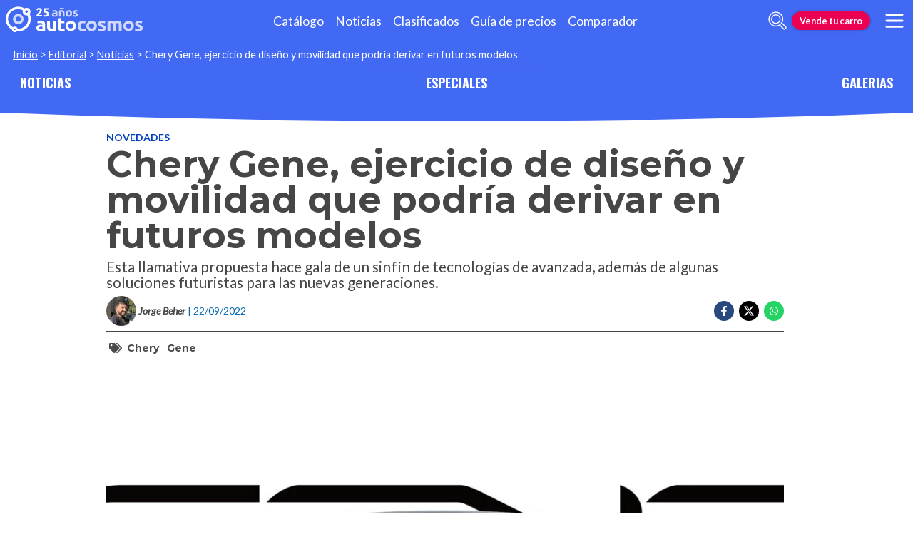

--- FILE ---
content_type: text/html; charset=utf-8
request_url: https://noticias.autocosmos.com.co/2022/09/22/chery-gene-ejercicio-de-diseno-y-movilidad-que-podria-derivar-en-futuros-modelos
body_size: 46983
content:
<!DOCTYPE html>
<html lang="es-CO">
<head>
  <title>Chery Gene, ejercicio de dise&#xF1;o y movilidad que podr&#xED;a derivar en futuros modelos</title>
  <link rel="canonical" href="https://noticias.autocosmos.com.co/2022/09/22/chery-gene-ejercicio-de-diseno-y-movilidad-que-podria-derivar-en-futuros-modelos" />
  <link rel="preconnect dns-prefetch" href="https://www.googletagmanager.com">
  <link rel="preconnect dns-prefetch" href="https://www.google-analytics.com">
  <meta charset="UTF-8" />
  <meta name="author" content="Autocosmos" />
  <meta name="copyright" content="Autocosmos.com" />
  <meta name="viewport" content="width=device-width, initial-scale=1" />
  <meta name="mobile-web-app-capable" content="yes">
  <meta name="apple-mobile-web-app-status-bar-style" content="black-translucent" />
  <meta http-equiv="X-UA-Compatible" content="IE=Edge">
  
    <meta name="description" content="Esta llamativa propuesta hace gala de un sinf&#xED;n de tecnolog&#xED;as de avanzada, adem&#xE1;s de algunas soluciones futuristas para las nuevas generaciones." />
    <meta name="keywords" content="Chery, Gene" />
    <meta property="og:title" content="Chery Gene, ejercicio de dise&#xF1;o y movilidad que podr&#xED;a derivar en futuros modelos" />
    <meta property="og:type" content="article" />
    <meta property="og:url" content="https://noticias.autocosmos.com.co/2022/09/22/chery-gene-ejercicio-de-diseno-y-movilidad-que-podria-derivar-en-futuros-modelos" />
    <meta property="og:image" content="https://acnews.blob.core.windows.net/imgnews/large/NAZ_a75acd0d828b483eb20b356324f44ecd.webp" />

    <meta property="og:description" content="Esta llamativa propuesta hace gala de un sinf&#xED;n de tecnolog&#xED;as de avanzada, adem&#xE1;s de algunas soluciones futuristas para las nuevas generaciones." />
    <meta property="og:site_name" content="Autocosmos">
    <meta property="article:published_time" content="2022-09-22" />
    <meta property="article:section" content="Novedades" />
    <meta property="article:author" content="Jorge Beher" />
        <meta property="article:tag" content="Chery" />
        <meta property="article:tag" content="Gene" />
    <meta name="twitter:card" content="summary" />
        <meta name="twitter:site" content="@autocosmos_co" />
    <meta name="dfp_newsid" content="94a113636d1e4069962a75324b64d22a" />
<meta name="dfp_category" content="novedades" />
<meta name="dfp_tags" content="chery,gene" />
<meta name="dfp_author" content="jorge beher" />
<meta name="dfp_action" content="noticia" />
<meta name="dfp_controller" content="news" />
<meta name="dfp_partner" content="default" />
<meta name="dfp_url" content="https://noticias.autocosmos.com.co/2022/09/22/chery-gene-ejercicio-de-diseno-y-movilidad-que-podria-derivar-en-futuros-modelos" />
<meta name="dfp_urlencoded" content="https%3A%2F%2Fnoticias.autocosmos.com.co%2F2022%2F09%2F22%2Fchery-gene-ejercicio-de-diseno-y-movilidad-que-podria-derivar-en-futuros-modelos" />

  <link rel="icon" href="/favicon.ico" type="image/x-icon">
  
  
    <link href="/css/style.min.css?v=Qfr6G_H1qAGXpUPRPCfxHcX33r3NDelucJm_kiFosjE" rel="stylesheet" />
  
  
  
      <script>
        window.dataLayer = window.dataLayer || [];
        window.dataLayer.push({'gtm.start': new Date().getTime(),event: 'gtm.js'});
      </script>
      <script async src="https://www.googletagmanager.com/gtm.js?id=GTM-TV9Z354"></script>
  
  
    <script>
        fetch('https://noticias.autocosmos.com.co/notify/news', {
            method: 'POST', headers: { 'Content-Type': 'application/x-www-form-urlencoded;charset=UTF-8' },
            body: 'x=' + encodeURIComponent('bgzUX+Ni3ghjE6GUHm1pQJYqdTJLZNIq')
        })
    </script>
    <script async src="https://securepubads.g.doubleclick.net/tag/js/gpt.js"></script>
<script>
	window.googletag = window.googletag || {};
	googletag.cmd = googletag.cmd || [];
	googletag.cmd.push(function () {
		const ac_advs = [];
		ac_advs.forEach(function (s) {
			if (s.sizes && s.sizes.length > 0) { googletag.defineSlot(s.adUnit, s.sizes, s.id).addService(googletag.pubads()) }
			else { googletag.defineOutOfPageSlot(s.adUnit, s.id).addService(googletag.pubads()) }
		});
	});
	googletag.cmd.push(function () {
		var mvs = document.querySelectorAll('meta[name^=dfp_]');
		mvs && mvs.forEach(function (mv) { var vn = mv.getAttribute('name').replace('dfp_', ''); googletag.pubads().setTargeting(vn, mv.getAttribute('content')); });
	});
	googletag.cmd.push(function () { googletag.pubads().enableSingleRequest(); googletag.pubads().collapseEmptyDivs();  googletag.pubads().disableInitialLoad(); googletag.enableServices(); });
</script>


    
    
    
<script type="text/javascript">!function(T,l,y){var S=T.location,k="script",D="instrumentationKey",C="ingestionendpoint",I="disableExceptionTracking",E="ai.device.",b="toLowerCase",w="crossOrigin",N="POST",e="appInsightsSDK",t=y.name||"appInsights";(y.name||T[e])&&(T[e]=t);var n=T[t]||function(d){var g=!1,f=!1,m={initialize:!0,queue:[],sv:"5",version:2,config:d};function v(e,t){var n={},a="Browser";return n[E+"id"]=a[b](),n[E+"type"]=a,n["ai.operation.name"]=S&&S.pathname||"_unknown_",n["ai.internal.sdkVersion"]="javascript:snippet_"+(m.sv||m.version),{time:function(){var e=new Date;function t(e){var t=""+e;return 1===t.length&&(t="0"+t),t}return e.getUTCFullYear()+"-"+t(1+e.getUTCMonth())+"-"+t(e.getUTCDate())+"T"+t(e.getUTCHours())+":"+t(e.getUTCMinutes())+":"+t(e.getUTCSeconds())+"."+((e.getUTCMilliseconds()/1e3).toFixed(3)+"").slice(2,5)+"Z"}(),iKey:e,name:"Microsoft.ApplicationInsights."+e.replace(/-/g,"")+"."+t,sampleRate:100,tags:n,data:{baseData:{ver:2}}}}var h=d.url||y.src;if(h){function a(e){var t,n,a,i,r,o,s,c,u,p,l;g=!0,m.queue=[],f||(f=!0,t=h,s=function(){var e={},t=d.connectionString;if(t)for(var n=t.split(";"),a=0;a<n.length;a++){var i=n[a].split("=");2===i.length&&(e[i[0][b]()]=i[1])}if(!e[C]){var r=e.endpointsuffix,o=r?e.location:null;e[C]="https://"+(o?o+".":"")+"dc."+(r||"services.visualstudio.com")}return e}(),c=s[D]||d[D]||"",u=s[C],p=u?u+"/v2/track":d.endpointUrl,(l=[]).push((n="SDK LOAD Failure: Failed to load Application Insights SDK script (See stack for details)",a=t,i=p,(o=(r=v(c,"Exception")).data).baseType="ExceptionData",o.baseData.exceptions=[{typeName:"SDKLoadFailed",message:n.replace(/\./g,"-"),hasFullStack:!1,stack:n+"\nSnippet failed to load ["+a+"] -- Telemetry is disabled\nHelp Link: https://go.microsoft.com/fwlink/?linkid=2128109\nHost: "+(S&&S.pathname||"_unknown_")+"\nEndpoint: "+i,parsedStack:[]}],r)),l.push(function(e,t,n,a){var i=v(c,"Message"),r=i.data;r.baseType="MessageData";var o=r.baseData;return o.message='AI (Internal): 99 message:"'+("SDK LOAD Failure: Failed to load Application Insights SDK script (See stack for details) ("+n+")").replace(/\"/g,"")+'"',o.properties={endpoint:a},i}(0,0,t,p)),function(e,t){if(JSON){var n=T.fetch;if(n&&!y.useXhr)n(t,{method:N,body:JSON.stringify(e),mode:"cors"});else if(XMLHttpRequest){var a=new XMLHttpRequest;a.open(N,t),a.setRequestHeader("Content-type","application/json"),a.send(JSON.stringify(e))}}}(l,p))}function i(e,t){f||setTimeout(function(){!t&&m.core||a()},500)}var e=function(){var n=l.createElement(k);n.src=h;var e=y[w];return!e&&""!==e||"undefined"==n[w]||(n[w]=e),n.onload=i,n.onerror=a,n.onreadystatechange=function(e,t){"loaded"!==n.readyState&&"complete"!==n.readyState||i(0,t)},n}();y.ld<0?l.getElementsByTagName("head")[0].appendChild(e):setTimeout(function(){l.getElementsByTagName(k)[0].parentNode.appendChild(e)},y.ld||0)}try{m.cookie=l.cookie}catch(p){}function t(e){for(;e.length;)!function(t){m[t]=function(){var e=arguments;g||m.queue.push(function(){m[t].apply(m,e)})}}(e.pop())}var n="track",r="TrackPage",o="TrackEvent";t([n+"Event",n+"PageView",n+"Exception",n+"Trace",n+"DependencyData",n+"Metric",n+"PageViewPerformance","start"+r,"stop"+r,"start"+o,"stop"+o,"addTelemetryInitializer","setAuthenticatedUserContext","clearAuthenticatedUserContext","flush"]),m.SeverityLevel={Verbose:0,Information:1,Warning:2,Error:3,Critical:4};var s=(d.extensionConfig||{}).ApplicationInsightsAnalytics||{};if(!0!==d[I]&&!0!==s[I]){var c="onerror";t(["_"+c]);var u=T[c];T[c]=function(e,t,n,a,i){var r=u&&u(e,t,n,a,i);return!0!==r&&m["_"+c]({message:e,url:t,lineNumber:n,columnNumber:a,error:i}),r},d.autoExceptionInstrumented=!0}return m}(y.cfg);function a(){y.onInit&&y.onInit(n)}(T[t]=n).queue&&0===n.queue.length?(n.queue.push(a),n.trackPageView({})):a()}(window,document,{
src: "https://js.monitor.azure.com/scripts/b/ai.2.min.js", // The SDK URL Source
crossOrigin: "anonymous", 
cfg: { // Application Insights Configuration
    connectionString: 'InstrumentationKey=bc278064-ac12-419a-83e0-2d8cb76d0971;IngestionEndpoint=https://southcentralus-3.in.applicationinsights.azure.com/;LiveEndpoint=https://southcentralus.livediagnostics.monitor.azure.com/;ApplicationId=8cf22080-6587-4436-a860-14c2052c396d'
}});</script></head>
<body>
  <div class="m-hidden m-overlay" data-toggle="overlay"></div>
  <header class="header">
    
    
    
    <div class="header__container">
    <a href="https://www.autocosmos.com.co/" class="header__logo" title="Autocosmos, encontrá el auto de tus sueños">
        <img src="/img/logo/logo-white.svg" alt="logo Autocosmos">
    </a>
    <ul class="header__nav" role="navigation">
            <li><a href="https://www.autocosmos.com.co/catalogo" title="Cat&#xE1;logo" class="subNav__item">Cat&#xE1;logo</a></li>
            <li><a href="https://noticias.autocosmos.com.co/" title="Noticias" class="subNav__item">Noticias</a></li>
            <li><a href="https://www.autocosmos.com.co/auto" title="Clasificados" class="subNav__item">Clasificados</a></li>
            <li><a href="https://www.autocosmos.com.co/guiadeprecios" title="Gu&#xED;a de precios" class="subNav__item">Gu&#xED;a de precios</a></li>
            <li><a href="https://www.autocosmos.com.co/catalogo/comparar" title="Comparador" class="subNav__item">Comparador</a></li>
    </ul>
    <button class="header__search-button" data-role="mobile-search-button" tabindex="0" aria-label="abrir barra de busqueda" aria-pressed="false" id="search">
        <svg xmlns="http://www.w3.org/2000/svg" class="search-icon" viewBox="0 0 512 512" aria-hidden="true"><path fill="currentColor" d="M505 442.7L405.3 343c-4.5-4.5-10.6-7-17-7H372c27.6-35.3 44-79.7 44-128C416 93.1 322.9 0 208 0S0 93.1 0 208s93.1 208 208 208c48.3 0 92.7-16.4 128-44v16.3c0 6.4 2.5 12.5 7 17l99.7 99.7c9.4 9.4 24.6 9.4 33.9 0l28.3-28.3c9.4-9.4 9.4-24.6.1-34zM208 336c-70.7 0-128-57.2-128-128 0-70.7 57.2-128 128-128 70.7 0 128 57.2 128 128 0 70.7-57.2 128-128 128z" /></svg>
    </button>
    <form class="header__search" action="https://noticias.autocosmos.com.co/listado" method="get" data-role="mobile-search-input" aria-label="Buscar" role="search" aria-expanded="false" aria-labelledby="search">
        <input name="q" type="text" class="header__search-input" autocomplete="off" placeholder="Buscar noticias...">
        <button type="submit" aria-label="buscar" class="header__search-submit" tabindex="0">
            <svg xmlns="http://www.w3.org/2000/svg" class="search-icon" viewBox="0 0 512 512" aria-hidden="true" style="width: 1.4rem;"><path fill="currentColor" d="M505 442.7L405.3 343c-4.5-4.5-10.6-7-17-7H372c27.6-35.3 44-79.7 44-128C416 93.1 322.9 0 208 0S0 93.1 0 208s93.1 208 208 208c48.3 0 92.7-16.4 128-44v16.3c0 6.4 2.5 12.5 7 17l99.7 99.7c9.4 9.4 24.6 9.4 33.9 0l28.3-28.3c9.4-9.4 9.4-24.6.1-34zM208 336c-70.7 0-128-57.2-128-128 0-70.7 57.2-128 128-128 70.7 0 128 57.2 128 128 0 70.7-57.2 128-128 128z" /></svg>
        </button>
    </form>
        <a href="https://www.autocosmos.com.co/clasificados" class="btn m-accent m-small header__action" title="Vende tu carro">Vende tu carro</a>
    <button class="hamburger" data-role="menu-burger" aria-label="menu" aria-pressed="false" id="hamburger" tabindex="0">
        <div class="hamburger-icon" aria-hidden="true">
            <div class="hamburger-container">
                <span class="hamburger-bun-top"></span>
                <span class="hamburger-filling"></span>
                <span class="hamburger-bun-bot"></span>
            </div>
        </div>
    </button>
    <nav class="header__burger-nav" data-role="menu-burger-container" role="navigation" aria-expanded="false" aria-labelledby="hamburger"></nav>
</div>
    <div class="breadcrumbs-wrapper">
      
    <nav class='breadcrumbs'>
            <a href="https://www.autocosmos.com.co/">Inicio</a>
            &gt;
            <a href="https://noticias.autocosmos.com.co/">Editorial</a>
            &gt;
            <a href="https://noticias.autocosmos.com.co/listado">Noticias</a>
            &gt;
            <span>Chery Gene, ejercicio de dise&#xF1;o y movilidad que podr&#xED;a derivar en futuros modelos</span>
</nav>


    </div>
  </header>
  <main>
    <section class="footerNav-container">
      <nav class="footerNav">
        <ul>
          <li><a href="https://noticias.autocosmos.com.co/">NOTICIAS</a></li>
          <li><a href="https://especiales.autocosmos.com.co/">ESPECIALES</a></li>
          <li><a href="https://galerias.autocosmos.com.co/">GALERIAS</a></li>
        </ul>
      </nav>
    </section>
      
    <div class="mainNews_container">
    <div class="news-container">
        <article class="news-article" itemscope itemtype="http://schema.org/NewsArticle">
            <meta itemprop="keywords" content="Chery,Gene" />
            <meta itemprop="mainEntityOfPage" content="https://noticias.autocosmos.com.co/2022/09/22/chery-gene-ejercicio-de-diseno-y-movilidad-que-podria-derivar-en-futuros-modelos" />
            <header class="section">
                <div class="news-article__breadcrumbs">
                    <a href="https://noticias.autocosmos.com.co/listado?c=Novedades" title="Novedades">Novedades </a>
                </div>
                <h1 itemprop="headline" class="news-article__title">Chery Gene, ejercicio de dise&#xF1;o y movilidad que podr&#xED;a derivar en futuros modelos</h1>
                <h2 itemprop="description">Esta llamativa propuesta hace gala de un sinf&#xED;n de tecnolog&#xED;as de avanzada, adem&#xE1;s de algunas soluciones futuristas para las nuevas generaciones.</h2>
                <div class="news-article__info">
                    <div class="news-article__about">
                        <a href="https://noticias.autocosmos.com.co/listado?a=Jorge Beher" title="Noticias por Jorge Beher">
                            <figure class="news-article__author">
                                <img src="/img/authorimages/jorge-beher.webp" alt="Jorge Beher" onerror="  this.remove()" />
                                <figcaption itemprop="author" itemscope itemtype="http://schema.org/Person"><span itemprop="name">Jorge Beher</span></figcaption>
                            </figure>
                        </a>
                        <p class="m-ellipsis" itemprop="datePublished" content="2022-09-22">| 22/09/2022</p>
                    </div>
                    <div class="news-article__share m-hidden-mobile">
                        <span data-socialcounter="https://noticias.autocosmos.com.co/2022/09/22/chery-gene-ejercicio-de-diseno-y-movilidad-que-podria-derivar-en-futuros-modelos"><!--FALTA EL SCRIPT DEL CONTADOR--></span>
                        <div>
                            <ul>
                                <li>
                                    <div class="fb-share-button" data-href="https://noticias.autocosmos.com.co/2022/09/22/chery-gene-ejercicio-de-diseno-y-movilidad-que-podria-derivar-en-futuros-modelos" data-size="large" data-mobile-iframe="false">
                                        <a target="_blank" rel="noreferrer noopener" href="https://www.facebook.com/sharer/sharer.php?u=https://noticias.autocosmos.com.co/2022/09/22/chery-gene-ejercicio-de-diseno-y-movilidad-que-podria-derivar-en-futuros-modelos" title="Compartir en Facebook" aria-label="Compartir en Facebook" class="btnFbShare fb-xfbml-parse-ignore">
                                            <svg class="svg-inline--fa fa-facebook-f fa-w-9" aria-hidden="true" focusable="false" role="img" xmlns="http://www.w3.org/2000/svg" viewBox="0 0 264 512"><path fill="currentcolor" d="M215.8 85H264V3.6C255.7 2.5 227.1 0 193.8 0 124.3 0 76.7 42.4 76.7 120.3V192H0v91h76.7v229h94V283h73.6l11.7-91h-85.3v-62.7c0-26.3 7.3-44.3 45.1-44.3z"></path></svg>
                                        </a>
                                    </div>
                                </li>
                                <li>
                                    <a href="https://twitter.com/share?url=https://noticias.autocosmos.com.co/2022/09/22/chery-gene-ejercicio-de-diseno-y-movilidad-que-podria-derivar-en-futuros-modelos" title="Compartir en Twitter" aria-label="Compartir en Twitter" class="btnTwShare" data-show-count="false" target="_blank" rel="noreferrer noopener">
                                        <svg viewBox="0 0 24 24" aria-hidden="true" fill="white"><g><path d="M18.244 2.25h3.308l-7.227 8.26 8.502 11.24H16.17l-5.214-6.817L4.99 21.75H1.68l7.73-8.835L1.254 2.25H8.08l4.713 6.231zm-1.161 17.52h1.833L7.084 4.126H5.117z"></path></g></svg>
                                    </a>
                                </li>
                                <li>
                                    <a href="https://wa.me/?text=Lee%20esta%20noticia%20en%20autocosmos!%20 https://noticias.autocosmos.com.co/2022/09/22/chery-gene-ejercicio-de-diseno-y-movilidad-que-podria-derivar-en-futuros-modelos" title="Compartir en Whatsapp" aria-label="Compartir en Whatsapp" class="btnWpShare" target="_blank" rel="noreferrer noopener">
                                        <svg class="svg-inline--fa fa-whatsapp fa-w-14 fa-lg" aria-hidden="true" focusable="false" role="img" xmlns="http://www.w3.org/2000/svg" viewBox="0 0 448 512"><path fill="currentcolor" d="M380.9 97.1C339 55.1 283.2 32 223.9 32c-122.4 0-222 99.6-222 222 0 39.1 10.2 77.3 29.6 111L0 480l117.7-30.9c32.4 17.7 68.9 27 106.1 27h.1c122.3 0 224.1-99.6 224.1-222 0-59.3-25.2-115-67.1-157zm-157 341.6c-33.2 0-65.7-8.9-94-25.7l-6.7-4-69.8 18.3L72 359.2l-4.4-7c-18.5-29.4-28.2-63.3-28.2-98.2 0-101.7 82.8-184.5 184.6-184.5 49.3 0 95.6 19.2 130.4 54.1 34.8 34.9 56.2 81.2 56.1 130.5 0 101.8-84.9 184.6-186.6 184.6zm101.2-138.2c-5.5-2.8-32.8-16.2-37.9-18-5.1-1.9-8.8-2.8-12.5 2.8-3.7 5.6-14.3 18-17.6 21.8-3.2 3.7-6.5 4.2-12 1.4-32.6-16.3-54-29.1-75.5-66-5.7-9.8 5.7-9.1 16.3-30.3 1.8-3.7.9-6.9-.5-9.7-1.4-2.8-12.5-30.1-17.1-41.2-4.5-10.8-9.1-9.3-12.5-9.5-3.2-.2-6.9-.2-10.6-.2-3.7 0-9.7 1.4-14.8 6.9-5.1 5.6-19.4 19-19.4 46.3 0 27.3 19.9 53.7 22.6 57.4 2.8 3.7 39.1 59.7 94.8 83.8 35.2 15.2 49 16.5 66.6 13.9 10.7-1.6 32.8-13.4 37.4-26.4 4.6-13 4.6-24.1 3.2-26.4-1.3-2.5-5-3.9-10.5-6.6z"></path></svg>
                                    </a>
                                </li>
                            </ul>
                        </div>
                    </div>
                </div>
                    <section class="section news-article__tags header__tags">
                        <h5>
                            <svg class="svg-inline--fa fa-tags fa-w-20" aria-hidden="true" focusable="false" role="img" xmlns="http://www.w3.org/2000/svg" viewBox="0 0 640 512"><path fill="currentcolor" d="M497.941 225.941L286.059 14.059A48 48 0 0 0 252.118 0H48C21.49 0 0 21.49 0 48v204.118a48 48 0 0 0 14.059 33.941l211.882 211.882c18.744 18.745 49.136 18.746 67.882 0l204.118-204.118c18.745-18.745 18.745-49.137 0-67.882zM112 160c-26.51 0-48-21.49-48-48s21.49-48 48-48 48 21.49 48 48-21.49 48-48 48zm513.941 133.823L421.823 497.941c-18.745 18.745-49.137 18.745-67.882 0l-.36-.36L527.64 323.522c16.999-16.999 26.36-39.6 26.36-63.64s-9.362-46.641-26.36-63.64L331.397 0h48.721a48 48 0 0 1 33.941 14.059l211.882 211.882c18.745 18.745 18.745 49.137 0 67.882z"></path></svg>
                        </h5>
                            <a href="https://noticias.autocosmos.com.co/listado?t=Chery" title="Chery">Chery</a>
                            <a href="https://noticias.autocosmos.com.co/listado?t=Gene" title="Gene">Gene</a>
                    </section>
            </header>
            <section class="section news-article__content">
                    <figure>
                            <picture>
                                <source media="(min-width: 1300px)" srcset="https://acnews.blob.core.windows.net/imgnews/extralarge/NAZ_a75acd0d828b483eb20b356324f44ecd.webp">
                                <source media="(min-width: 480px)" srcset="https://acnews.blob.core.windows.net/imgnews/large/NAZ_a75acd0d828b483eb20b356324f44ecd.webp">
                                <img itemprop="image" src="https://acnews.blob.core.windows.net/imgnews/medium/NAZ_a75acd0d828b483eb20b356324f44ecd.webp" alt="Chery Gene, ejercicio de dise&#xF1;o y movilidad que podr&#xED;a derivar en futuros modelos" onerror=" this.remove();" />
                            </picture>
                    </figure>
                <div>
                    <section id="newsText" data-role="newsText" class="news-article__body" itemprop="articleBody"><p><strong>Chery</strong>&nbsp;acaba de presentar en China un radical prototipo llamado <strong>Gene</strong>. Aunque no lo creas, este auto probablemente anticipe&nbsp;un nuevo lenguaje de dise&ntilde;o para la marca. Nos parece excesivo, puesto que el fabricante asi&aacute;tico est&aacute; &quot;fresco&quot;&nbsp;en los dise&ntilde;os vistos en la gama <a href="https://noticias.autocosmos.com.co/2022/08/18/tecnologia-hibrida-del-chery-tiggo-8-pro-a-la-conquista-de-la-region" target="_blank" rel="noreferrer noopener"><strong>Tiggo Pro</strong></a> y en el Omoda 5, pero bueno, as&iacute; son los chinos, los dise&ntilde;os no les duran mucho; son como el <em>fast fashion</em> del dise&ntilde;o automotor.</p>

<p>En el caso del Gene hay varias cosas interesantes, porque <strong>hay ciertos elementos, elegantemente trabajados, pero con un sabor&nbsp;&#39;retrofuturista&#39;</strong>. Esto es aparente en las gruesas luces LED que envuelven el frontal y la zaga del modelo. A primera vista, parece como si fuera una pulsera con un adorno central, que es justamente donde encontramos el logo de Chery. Este elemento luminoso est&aacute; inscrito en una gran m&aacute;scara ovalada de color negro brillante, de la que emergen seis franjas luminosas que remarcan el cintur&oacute;n iluminado y el logotipo de Chery, que tambi&eacute;n se ilumina. La parte baja es muy minimalista y solo deja ver un aler&oacute;n plano que se curva en los costados, como si fuesen aletas o &quot;cortinas de aire&quot;.</p>

<p><img alt="" src="https://acnews.blob.core.windows.net/imgnews/paragraph/NPAZ_a049b198054f4c23a54e37fb9f1bb9e3.webp"></p>

<p>La carrocer&iacute;a del Gene es casi &#39;cruda&#39;, en color mate satinado y carente de todo tipo de pliegues, como si hubiese sido moldeado de una sola pieza, con algunos cortes menores para dar forma al umbral de las puertas y para marcar los pasos de rueda, pero nada m&aacute;s. Incluso, los rines de&nbsp;tipo turbina nos recuerdan a modelos de los a&ntilde;os 80.</p>

<p><strong>La parte de atr&aacute;s es realmente pesada en volumen</strong>, con un enorme paral posterior, el mismo conjunto luminoso que vimos adelante, pero de color rojo y la ausencia de un vidrio trasero. De hecho, si sac&aacute;ramos el habit&aacute;culo e invirti&eacute;ramos las luces, parecer&iacute;a una peque&ntilde;a furgoneta de reparto.</p>

<p><img alt="" src="https://acnews.blob.core.windows.net/imgnews/paragraph/NPAZ_ed8718acd0b645bd8aea17c81c847415.webp"></p>

<p>Claro est&aacute;, que la magia de un dise&ntilde;o tan crudo y minimalista, es que todos los trucos del auto quedan ocultos hasta que el usuario les presta atenci&oacute;n o requiere de su funci&oacute;n. Por ejemplo, <strong>lo que parece una sola puerta, en realidad son dos puertas, donde las traseras tienen apertura invertida</strong>, con lo que deja espacio para cuatro ocupantes con un volante recortado y una gran pantalla de 27&quot; con el sistema <a href="https://www.cheryinternational.com/" target="_blank" rel="noreferrer noopener">Chery </a>Galaxy Ecosystem, que ofrece&nbsp;dos modos: conducci&oacute;n y &quot;metaverso&quot; (aut&oacute;nomo). <strong>El misterioso frontal se abre y all&iacute; alberga dos drones y dos</strong> <strong><a href="https://noticias.autocosmos.com.co/2022/04/01/segway-gt-series-patinetas-que-pueden-rodar-a-70-kmh" target="_blank" rel="noreferrer noopener">patinetas&nbsp;el&eacute;ctricas</a></strong>&nbsp;mientras que en la parte de atr&aacute;s tambi&eacute;n hay lugar para otras dos <em>skates </em>m&aacute;s. Esto es porque puedes usar estos medios para desplazarte en la ciudad y usar los drones como m&oacute;dulos de reconocimiento y hasta con soporte de realidad virtual (VR).</p>

<p><strong>Con cinco metros de largo y casi dos metros de ancho, es un auto grande</strong>. La marca no indica&nbsp;nada sobre su sistema de propulsi&oacute;n o bater&iacute;as, pero si le dan la luz verde, de seguro veremos una versi&oacute;n m&aacute;s descafeinada para la producci&oacute;n en masa, con alguno de los propulsores de la marca.</p>
</section>
                    
                    <div class="m-overflow-hidden" style="width:100%;"></div>
                    
                </div>
            </section>
                <section class="section news-article__tags">
                    <h5>
                        <svg class="svg-inline--fa fa-tags fa-w-20" aria-hidden="true" focusable="false" role="img" xmlns="http://www.w3.org/2000/svg" viewBox="0 0 640 512"><path fill="currentcolor" d="M497.941 225.941L286.059 14.059A48 48 0 0 0 252.118 0H48C21.49 0 0 21.49 0 48v204.118a48 48 0 0 0 14.059 33.941l211.882 211.882c18.744 18.745 49.136 18.746 67.882 0l204.118-204.118c18.745-18.745 18.745-49.137 0-67.882zM112 160c-26.51 0-48-21.49-48-48s21.49-48 48-48 48 21.49 48 48-21.49 48-48 48zm513.941 133.823L421.823 497.941c-18.745 18.745-49.137 18.745-67.882 0l-.36-.36L527.64 323.522c16.999-16.999 26.36-39.6 26.36-63.64s-9.362-46.641-26.36-63.64L331.397 0h48.721a48 48 0 0 1 33.941 14.059l211.882 211.882c18.745 18.745 18.745 49.137 0 67.882z"></path></svg>
                    </h5>
                        <a href="https://noticias.autocosmos.com.co/listado?t=Chery" title="Chery">Chery</a>
                        <a href="https://noticias.autocosmos.com.co/listado?t=Gene" title="Gene">Gene</a>
                </section>
        </article>
            <section class="section">
                <h4 class="section-title"><span>Jorge Beher recomienda</span></h4>
                <div class="recommended-grid">
                        <a class="recommended-card" href="https://noticias.autocosmos.com.co/2023/03/22/chery-quiere-ganar-la-batalla-electrica-con-sus-nuevos-modelos-icar" title="Chery quiere ganar la batalla el&#xE9;ctrica con sus nuevos modelos iCar" aria-label="Chery quiere ganar la batalla el&#xE9;ctrica con sus nuevos modelos iCar">
                            <article>
                                <figure class="recommended-card__image">
                                    <picture>
                                        <source media="(min-width: 768px)" srcset="https://acnews.blob.core.windows.net/imgnews/large/NAZ_f6e1d645dc3b4582989797a78b7714bf.webp">
                                        <source media="(min-width: 450px)" srcset="https://acnews.blob.core.windows.net/imgnews/medium/NAZ_f6e1d645dc3b4582989797a78b7714bf.webp">
                                        <img src="https://acnews.blob.core.windows.net/imgnews/small/NAZ_f6e1d645dc3b4582989797a78b7714bf.webp" alt="Chery quiere ganar la batalla el&#xE9;ctrica con sus nuevos modelos iCar" />
                                    </picture>
                                    <figcaption class="recommended-card__title">Chery quiere ganar la batalla el&#xE9;ctrica con sus nuevos modelos iCar</figcaption>
                                </figure>
                                <div class="gradient-back"></div>
                            </article>
                        </a>
                        <a class="recommended-card" href="https://noticias.autocosmos.com.co/2022/10/24/chery-desarrolla-un-nuevo-suv-de-siete-plazas-que-sera-el-tope-de-gama" title="Chery desarrolla un nuevo SUV de siete plazas, que ser&#xE1; el tope de gama" aria-label="Chery desarrolla un nuevo SUV de siete plazas, que ser&#xE1; el tope de gama">
                            <article>
                                <figure class="recommended-card__image">
                                    <picture>
                                        <source media="(min-width: 768px)" srcset="https://acnews.blob.core.windows.net/imgnews/large/NAZ_9791f2b2ef4041369c5224b2027b49aa.webp">
                                        <source media="(min-width: 450px)" srcset="https://acnews.blob.core.windows.net/imgnews/medium/NAZ_9791f2b2ef4041369c5224b2027b49aa.webp">
                                        <img src="https://acnews.blob.core.windows.net/imgnews/small/NAZ_9791f2b2ef4041369c5224b2027b49aa.webp" alt="Chery desarrolla un nuevo SUV de siete plazas, que ser&#xE1; el tope de gama" />
                                    </picture>
                                    <figcaption class="recommended-card__title">Chery desarrolla un nuevo SUV de siete plazas, que ser&#xE1; el tope de ...</figcaption>
                                </figure>
                                <div class="gradient-back"></div>
                            </article>
                        </a>
                        <a class="recommended-card" href="https://noticias.autocosmos.com.co/2022/08/18/tecnologia-hibrida-del-chery-tiggo-8-pro-a-la-conquista-de-la-region" title="Tecnolog&#xED;a h&#xED;brida del Chery Tiggo 8 Pro, a la conquista de la regi&#xF3;n" aria-label="Tecnolog&#xED;a h&#xED;brida del Chery Tiggo 8 Pro, a la conquista de la regi&#xF3;n">
                            <article>
                                <figure class="recommended-card__image">
                                    <picture>
                                        <source media="(min-width: 768px)" srcset="https://acnews.blob.core.windows.net/imgnews/large/NAZ_806b10fafb494282b5cc0c1cf106cbb4.webp">
                                        <source media="(min-width: 450px)" srcset="https://acnews.blob.core.windows.net/imgnews/medium/NAZ_806b10fafb494282b5cc0c1cf106cbb4.webp">
                                        <img src="https://acnews.blob.core.windows.net/imgnews/small/NAZ_806b10fafb494282b5cc0c1cf106cbb4.webp" alt="Tecnolog&#xED;a h&#xED;brida del Chery Tiggo 8 Pro, a la conquista de la regi&#xF3;n" />
                                    </picture>
                                    <figcaption class="recommended-card__title">Tecnolog&#xED;a h&#xED;brida del Chery Tiggo 8 Pro, a la conquista de la regi&#xF3;n</figcaption>
                                </figure>
                                <div class="gradient-back"></div>
                            </article>
                        </a>
                        <a class="recommended-card" href="https://noticias.autocosmos.com.co/2022/07/27/regreso-de-chery-a-colombia-despacio-pero-con-pasos-firmes" title="Regreso de Chery a Colombia: despacio, pero con pasos firmes" aria-label="Regreso de Chery a Colombia: despacio, pero con pasos firmes">
                            <article>
                                <figure class="recommended-card__image">
                                    <picture>
                                        <source media="(min-width: 768px)" srcset="https://acnews.blob.core.windows.net/imgnews/large/NAZ_2c19fd4f9ec34b77beeb1a2ae201e999.webp">
                                        <source media="(min-width: 450px)" srcset="https://acnews.blob.core.windows.net/imgnews/medium/NAZ_2c19fd4f9ec34b77beeb1a2ae201e999.webp">
                                        <img src="https://acnews.blob.core.windows.net/imgnews/small/NAZ_2c19fd4f9ec34b77beeb1a2ae201e999.webp" alt="Regreso de Chery a Colombia: despacio, pero con pasos firmes" />
                                    </picture>
                                    <figcaption class="recommended-card__title">Regreso de Chery a Colombia: despacio, pero con pasos firmes</figcaption>
                                </figure>
                                <div class="gradient-back"></div>
                            </article>
                        </a>
                        <a class="recommended-card" href="https://noticias.autocosmos.com.co/2022/07/07/chery-proyecta-construir-en-argentina-una-planta-de-vehiculos-de-nueva-energia" title="Chery proyecta construir en Argentina una planta de veh&#xED;culos de nueva energ&#xED;a" aria-label="Chery proyecta construir en Argentina una planta de veh&#xED;culos de nueva energ&#xED;a">
                            <article>
                                <figure class="recommended-card__image">
                                    <picture>
                                        <source media="(min-width: 768px)" srcset="https://acnews.blob.core.windows.net/imgnews/large/NAZ_63bf43395109449ea119ddb92afa4fac.webp">
                                        <source media="(min-width: 450px)" srcset="https://acnews.blob.core.windows.net/imgnews/medium/NAZ_63bf43395109449ea119ddb92afa4fac.webp">
                                        <img src="https://acnews.blob.core.windows.net/imgnews/small/NAZ_63bf43395109449ea119ddb92afa4fac.webp" alt="Chery proyecta construir en Argentina una planta de veh&#xED;culos de nueva energ&#xED;a" />
                                    </picture>
                                    <figcaption class="recommended-card__title">Chery proyecta construir en Argentina una planta de veh&#xED;culos de nu...</figcaption>
                                </figure>
                                <div class="gradient-back"></div>
                            </article>
                        </a>
                </div>
            </section>
        <section class="section categories">
            <div class="card">
                <h4>Puedes recorrer más noticias navegando en las siguientes categorías:</h4>
                <ul>
                        <li>
                            <a href="https://noticias.autocosmos.com.co/listado?c=Automovilismo" title="Automovilismo">Automovilismo</a>
                        </li>
                        <li>
                            <a href="https://noticias.autocosmos.com.co/listado?c=Autos cl&#xE1;sicos" title="Autos cl&#xE1;sicos">Autos cl&#xE1;sicos</a>
                        </li>
                        <li>
                            <a href="https://noticias.autocosmos.com.co/listado?c=Autos ecol&#xF3;gicos" title="Autos ecol&#xF3;gicos">Autos ecol&#xF3;gicos</a>
                        </li>
                        <li>
                            <a href="https://noticias.autocosmos.com.co/listado?c=Autoshows" title="Autoshows">Autoshows</a>
                        </li>
                        <li>
                            <a href="https://noticias.autocosmos.com.co/listado?c=Gadgets" title="Gadgets">Gadgets</a>
                        </li>
                        <li>
                            <a href="https://noticias.autocosmos.com.co/listado?c=Industria" title="Industria">Industria</a>
                        </li>
                        <li>
                            <a href="https://noticias.autocosmos.com.co/listado?c=Lanzamientos" title="Lanzamientos">Lanzamientos</a>
                        </li>
                        <li>
                            <a href="https://noticias.autocosmos.com.co/listado?c=Motos" title="Motos">Motos</a>
                        </li>
                        <li>
                            <a href="https://noticias.autocosmos.com.co/listado?c=Novedades" title="Novedades">Novedades</a>
                        </li>
                        <li>
                            <a href="https://noticias.autocosmos.com.co/listado?c=Tecnolog&#xED;a" title="Tecnolog&#xED;a">Tecnolog&#xED;a</a>
                        </li>
                        <li>
                            <a href="https://noticias.autocosmos.com.co/listado?c=Test drive" title="Test drive">Test drive</a>
                        </li>
                        <li>
                            <a href="https://noticias.autocosmos.com.co/listado?c=Tips y Consejos" title="Tips y Consejos">Tips y Consejos</a>
                        </li>
                        <li>
                            <a href="https://noticias.autocosmos.com.co/listado?c=Tuning" title="Tuning">Tuning</a>
                        </li>
                </ul>
            </div>
        </section>
    </div>

    
    
</div>


    <section class="footerNav-container m-inverted">
      <nav class="footerNav">
        <ul>
          <li><a href="https://noticias.autocosmos.com.co/">NOTICIAS</a></li>
          <li><a href="https://especiales.autocosmos.com.co/">ESPECIALES</a></li>
          <li><a href="https://galerias.autocosmos.com.co/">GALERIAS</a></li>
        </ul>
      </nav>
    </section>
  </main>
  <footer class="footer">
    <div class="social-footer">
    <ul class="social-links">
      <li><a href="https://www.facebook.com/Autocosmos.Colombia" target="_blank" rel="noopener noreferrer" title="Facebook | Autocosmos" class="social-fb"></a></li>
        <li><a href="https://twitter.com/autocosmos_co" target="_blank" rel="noopener noreferrer" title="Twitter | Autocosmos" class="social-tw"></a></li>
        <li><a href="https://www.instagram.com/autocosmos.co/" target="_blank" rel="noopener noreferrer" title="Instagram | Autocosmos" class="social-ig"></a></li>
    </ul>
    <a href="https://www.autocosmos.com.co/clasificados" class="btn m-primary m-small" title="Vende tu carro">Vende tu carro</a>
</div>
<div class="links-container">
  <nav class="company-links">
      <ul>
        <li><a href="https://www.autocosmos.com.co/institucional/nosotros" title="La empresa">La empresa</a></li>
        <li><a href="https://www.autocosmos.com.co/contactar/sac" title="Atención al cliente">Atención al cliente</a></li>
        <li><a href="https://www.autocosmos.com.co/institucional/terminoscondiciones" title="Términos y condiciones">Términos y condiciones</a></li>
        <li><a href="https://www.autocosmos.com.co/institucional/politicaprivacidad" title="Políticas de privacidad">Políticas de privacidad</a></li>
          <li><a href="https://www.autocosmos.com.co/institucional/pricing" title="Pricing">Pricing</a></li>
        <li><a href="https://www.autocosmos.com.co/institucional/anunciar" title="Publicidad">Publicidad</a></li>
          <li><a href="https://www.autocosmos.com.co/institucional/serviciosparaconcesionarias" title="Servicio para Concesionarias">Servicio para Concesionarias</a></li>
          <li><a href="https://feeds.feedburner.com/ac/rss-co" title="RSS">RSS</a></li>
      </ul>
  </nav>
  <nav class="countries-links">
    <ul>
      <li><a href="https://www.autocosmos.com.ar" title="Ir al sitio de autocosmos Argentina">Argentina</a></li>
      <li><a href="https://www.autocosmos.cl" title="Ir al sitio de autocosmos Chile">Chile</a></li>
      <li><a href="https://www.autocosmos.com.co" title="Ir al sitio de autocosmos Colombia">Colombia</a></li>
      <li><a href="https://www.autocosmos.com.ec" title="Ir al sitio de autocosmos Ecuador">Ecuador</a></li>
      <li><a href="https://www.autocosmos.us" title="Ir al sitio de autocosmos Estados Unidos">Estados Unidos</a></li>
      <li><a href="https://www.autocosmos.com.mx" title="Ir al sitio de autocosmos México">México</a></li>
      <li><a href="https://www.autocosmos.com.pe" title="Ir al sitio de autocosmos Perú">Perú</a></li>
      <li><a href="http://www.autocosmos.com.uy" title="Ir al sitio de autocosmos Uruguay">Uruguay</a></li>
      <li><a href="https://www.autocosmos.com.ve" title="Ir al sitio de autocosmos Venezuela">Venezuela</a></li>
    </ul>
  </nav>
  <span class="copyright">&copy; 1999 - 2026 Autocosmos.com | Todos los derechos</span>
  <div class="legal-links">
  </div>
</div>
  </footer>
  <script src="https://code.jquery.com/jquery-3.5.1.min.js" integrity="sha256-9/aliU8dGd2tb6OSsuzixeV4y/faTqgFtohetphbbj0=" crossorigin="anonymous">
  </script>
<script>(window.jQuery||document.write("\u003Cscript src=\u0022/lib/jquery-3.5.1.min.js\u0022 integrity=\u0022sha256-9/aliU8dGd2tb6OSsuzixeV4y/faTqgFtohetphbbj0=\u0022 crossorigin=\u0022anonymous\u0022\u003E\u003C/script\u003E"));</script>
  
  
    <script>$(function(){let e=$("body>header"),a=$('[data-role="menu-burger-container"]',e),t=$('[data-role="menu-burger-content"]').first(),r=$('[data-toggle="overlay"]'),d=$('[data-role="menu-burger"]',e),n=$('[data-role="account-manage"]',e).first(),s=$('[data-role="menu-user-container"]',e),o=$('[data-role="menu-user-content"]').first(),l=$('[data-role="mobile-search-input"]',e),i=$('[data-role="mobile-search-button"]',e),u=!1,c=!1;d.on("click",function(){u||(u=!0,a.append(t.html())),d.attr("aria-pressed",(e,a)=>"true"===a?"false":"true"),a.attr("aria-expanded",(e,a)=>"true"===a?"false":"true"),r.toggleClass("m-hidden"),$("body").toggleClass("m-overlay")}),n.length&&s.length&&o.length&&n.on("click",function(){c||(c=!0,s.html(o.html())),s.attr("aria-expanded",(e,a)=>"true"===a?"false":"true"),n.attr("aria-pressed",(e,a)=>"true"===a?"false":"true"),r.addClass("m-hidden"),$("body").removeClass("m-overlay")}),i.on("click",function(){l.attr("aria-expanded",(e,a)=>"true"===a?"false":"true"),i.attr("aria-pressed",(e,a)=>"true"===a?"false":"true"),d.attr("aria-pressed","false"),a.attr("aria-expanded","false"),l.trigger("focus"),l.find('input:not([type="hidden"])').first().trigger("focus"),r.addClass("m-hidden"),$("body").removeClass("m-overlay")}),r.on("click",function(){d.attr("aria-pressed","false"),a.attr("aria-expanded","false"),s.attr("aria-expanded","false"),n.attr("aria-pressed","false"),l.attr("aria-expanded","false"),i.attr("aria-pressed","false"),r.addClass("m-hidden"),$("body").removeClass("m-overlay")});function f(){var e=document.createElement("script");e.src="//browser-update.org/update.min.js",document.body.appendChild(e)}try{document.addEventListener("DOMContentLoaded",f,!1)}catch(e){window.attachEvent&&window.attachEvent("onload",f)}});</script>
  
  
    <script>
        $(function () {
            $('[data-role="newsText"] table').wrap('<div class="tabla-responsiva"></div>');
            $('[data-role="newsText"] iframe[src*="youtube.com"]').wrap('<div class="video-responsivo"></div>')
        });
    </script>
    <script>
    $(function () {
        $('a[data-rvideo-src]').on("click", function (e) {
            e.preventDefault();
            var vbtn = $(this),
                t = $(vbtn.attr('data-rvideo-target'));
            if (t.children().length === 0) {
                var ifrw = $('<iframe src="' + vbtn.attr('data-rvideo-src') + '" frameborder="0" allow="autoplay; encrypted-media" allowfullscreen></iframe>');
                t.append(ifrw);
                ifrw[0].contentWindow.postMessage('{"event":"command","func":"playVideo","args":""}', '*');
            }
            t.show();
        });
    });
</script>
    
    
        <script defer async src="/js/pages/noticia.min.js?v=ZYn1hwA2u2nAnuJT2YRiB1X6y6IdANKegMditLUyXNA"></script>
    
    <script defer async src="https://platform.twitter.com/widgets.js" charset="utf-8"></script>

  <template data-role="menu-burger-content">
    <ul>
        <li>
          <a class="tit" href="https://www.autocosmos.com.co/nuevos" title="Carros Nuevos">Carros Nuevos</a>
            <ul>
                <li><a href="https://www.autocosmos.com.co/catalogo" title="Cat&#xE1;logo de Marcas">Cat&#xE1;logo de Marcas</a></li>
                <li><a href="https://www.autocosmos.com.co/auto/nuevo" title="Clasificados de carros nuevos">Clasificados de carros nuevos</a></li>
                <li><a href="https://www.autocosmos.com.co/catalogo/comparar" title="Comparador">Comparador</a></li>
            </ul>
        </li>
        <li>
          <a class="tit" href="https://www.autocosmos.com.co/usados" title="Carros Usados">Carros Usados</a>
            <ul>
                <li><a href="https://www.autocosmos.com.co/auto/usado" title="Clasificados de Carros usados">Clasificados de Carros usados</a></li>
                <li><a href="https://www.autocosmos.com.co/guiadeprecios" title="Gu&#xED;a de precios">Gu&#xED;a de precios</a></li>
            </ul>
        </li>
        <li>
          <a class="tit" href="https://www.autocosmos.com.co/servicios" title="Post Venta">Post Venta</a>
        </li>
        <li>
          <a class="tit" href="https://www.autocosmos.com.co/institucional/pricing" title="Planes para concesionarias">Planes para concesionarias</a>
        </li>
        <li>
          <a class="tit" href="https://noticias.autocosmos.com.co/" title="Noticias">Noticias</a>
            <ul>
                <li><a href="https://noticias.autocosmos.com.co/listado?c=Autos+clásicos" title="Carros cl&#xE1;sicos">Carros cl&#xE1;sicos</a></li>
                <li><a href="https://noticias.autocosmos.com.co/listado?c=Autos+ecológicos" title="Carros ecol&#xF3;gicos">Carros ecol&#xF3;gicos</a></li>
                <li><a href="https://noticias.autocosmos.com.co/listado?c=Lanzamientos" title="Lanzamientos">Lanzamientos</a></li>
                <li><a href="https://noticias.autocosmos.com.co/listado?c=Tecnología" title="Tecnolog&#xED;a">Tecnolog&#xED;a</a></li>
                <li><a href="https://noticias.autocosmos.com.co/listado?c=Test+drive" title="Test drive">Test drive</a></li>
                <li><a href="https://noticias.autocosmos.com.co/listado?c=Tuning" title="Tuning">Tuning</a></li>
            </ul>
        </li>
        <li>
          <a class="tit" href="https://www.autocosmos.com.co/pro" title="Vendedores Profesionales Verificados">Vendedores Profesionales Verificados</a>
        </li>
    </ul>
  </template>
    
    
    
    
    
    
    
</body>
</html>
